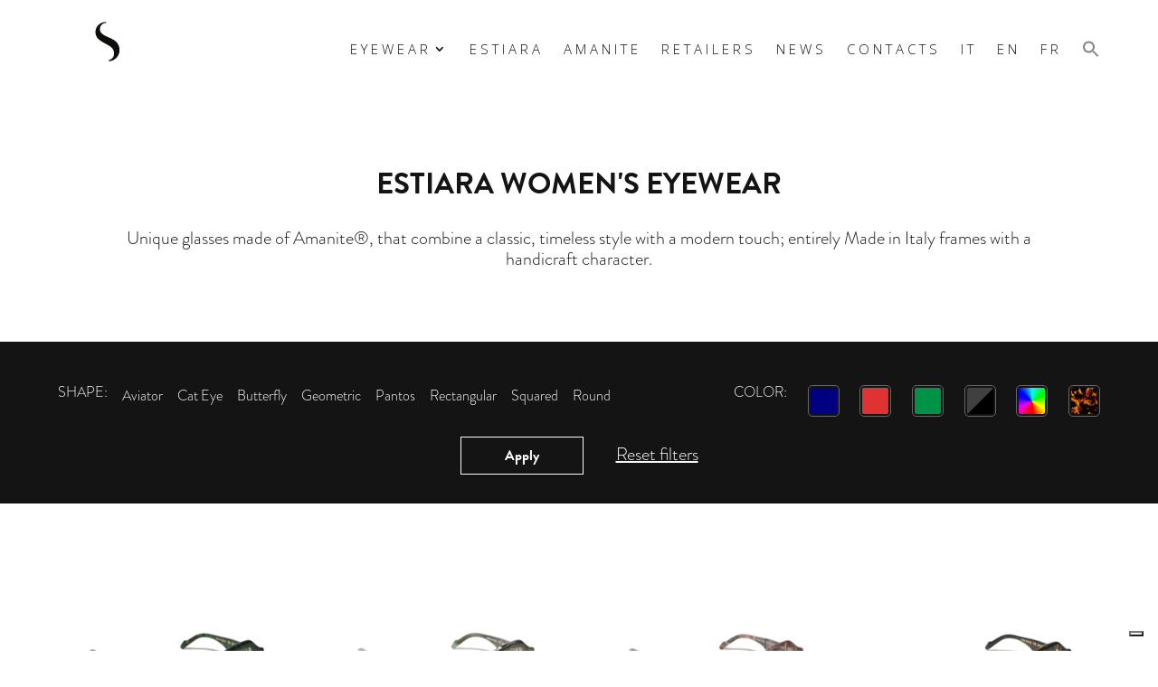

--- FILE ---
content_type: text/css
request_url: https://www.estiara.it/wp-content/themes/estiara-2k23/style.css?ver=1.0.2483
body_size: 4095
content:
/*
 Theme Name:     Estiara Milano
 Theme URI:      https://www.estiara.it/
 Description:    Estiara Milano Child Theme
 Author:         Estiara Milano
 Author URI:     https://www.studiobaunz.it/
 Template:       Divi
 Text Domain:  	 estm-theme
 Version:        1.0.2483
*/
:root {
	--black: #141414;
	--grey: #E3E3E3;
}

/* Img titles pop-up off */
.et_pb_image img {pointer-events: none;}
/* Selected Text Color */
::selection {color: #fff;background: var(--black);}
/* FONTS */
h1,h2,h3,h4,h5,h6,p {
	padding-bottom: 0px!important;
}
.estm-txt p, .estm-txt label,.estm-txt h4 {
	font-family: brandon-grotesque, sans-serif;
	font-weight: 300;
	font-style: normal;
	font-size: clamp(16px, 1.2vw, 20px)!important;
}
.p-big-txt {
	font-family: brandon-grotesque, sans-serif;
	font-weight: 600;
}
.estm-txt h1, .estm-txt h2, .estm-txt h3 {
	font-family: brandon-grotesque, sans-serif;
	font-weight: 700;
	font-style: normal;
} 
.estm-txt h1, .estm-txt h2, .p-big-txt {
	font-size: clamp(30px, 2.6vw, 50px)!important;
} 
.estm-txt h3, .product .related h2, #vetrina h2.woocommerce-loop-product__title {
	font-size: clamp(20px, 1.6vw, 30px)!important;
}
.et_pb_button, button {
	font-family: brandon-grotesque, sans-serif;
	font-weight: 600;
	font-style: normal;
	font-size: clamp(16px, 1.2vw, 20px)!important;
}
ul {
	list-style-type: none !important;
	padding:0px !important;
}
/* MENU */
/* MENU MOBILE */
/* Icona Hamburger */
/* Cambia l'icona quando aperto in mobile */
.mobile_nav.opened .mobile_menu_bar:before {
    content: '\4d';
}
/* Animazione on click */
.mobile_menu_bar:before {
	transition: all .4s ease;
	transform: rotate(0deg);
	display: block;
    top: 10px !important;
}

.mobile_nav.opened .mobile_menu_bar::before {
	transition: all .4s ease;
	transform: rotate(90deg);
	display: block;
}
/* Chiusura Submenu Mobile */
/*adjust the new toggle element which is added via jQuery*/
ul.et_mobile_menu li.menu-item-has-children .mobile-toggle,
ul.et_mobile_menu li.page_item_has_children .mobile-toggle,
.et-db #et-boc .et-l ul.et_mobile_menu li.menu-item-has-children .mobile-toggle,
.et-db #et-boc .et-l ul.et_mobile_menu li.page_item_has_children .mobile-toggle {
	width: 44px;
	height: 100%;
	padding: 0px !important;
	max-height: 44px;
	border: none;
	position: absolute;
	right: 0px;
	top: 0px;
	z-index: 999;
	background-color: transparent;
}
/*some code to keep everyting positioned properly*/
ul.et_mobile_menu>li.menu-item-has-children,
ul.et_mobile_menu>li.page_item_has_children,
ul.et_mobile_menu>li.menu-item-has-children .sub-menu li.menu-item-has-children,
.et-db #et-boc .et-l ul.et_mobile_menu>li.menu-item-has-children,
.et-db #et-boc .et-l ul.et_mobile_menu>li.page_item_has_children,
.et-db #et-boc .et-l ul.et_mobile_menu>li.menu-item-has-children .sub-menu li.menu-item-has-children {
	position: relative;
}
/*remove default background color from menu items that have children*/
.et_mobile_menu .menu-item-has-children>a,
.et-db #et-boc .et-l .et_mobile_menu .menu-item-has-children>a {
	background-color: transparent;
}
/*hide the submenu by default*/
ul.et_mobile_menu .menu-item-has-children .sub-menu,
#main-header ul.et_mobile_menu .menu-item-has-children .sub-menu,
.et-db #et-boc .et-l ul.et_mobile_menu .menu-item-has-children .sub-menu,
.et-db #main-header ul.et_mobile_menu .menu-item-has-children .sub-menu {
	display: none !important;
	visibility: hidden !important;
}
/*show the submenu when toggled open*/
ul.et_mobile_menu .menu-item-has-children .sub-menu.visible,
#main-header ul.et_mobile_menu .menu-item-has-children .sub-menu.visible,
.et-db #et-boc .et-l ul.et_mobile_menu .menu-item-has-children .sub-menu.visible,
.et-db #main-header ul.et_mobile_menu .menu-item-has-children .sub-menu.visible {
	display: block !important;
	visibility: visible !important;
}
/*adjust the toggle icon position and transparency*/
ul.et_mobile_menu li.menu-item-has-children .mobile-toggle,
.et-db #et-boc .et-l ul.et_mobile_menu li.menu-item-has-children .mobile-toggle {
	text-align: center;
	opacity: 1;
}
/*submenu toggle icon when closed*/
ul.et_mobile_menu li.menu-item-has-children .mobile-toggle::after,
.et-db #et-boc .et-l ul.et_mobile_menu li.menu-item-has-children .mobile-toggle::after {
	top: 10px;
	position: relative;
	font-family: "ETModules";
	content: '\33';
	color: var(--black);
    font-size: 20px;    
}
/*submenu toggle icon when open*/
ul.et_mobile_menu li.menu-item-has-children.dt-open>.mobile-toggle::after,
.et-db #et-boc .et-l ul.et_mobile_menu li.menu-item-has-children.dt-open>.mobile-toggle::after {
	content: '\32';
}
/*add point on top of the menu submenu dropdown*/
.et_pb_menu_0.et_pb_menu .et_mobile_menu:after {
	position: absolute;
	right: 5%;
	margin-left: -20px;
	top: -14px;
	width: 0;
	height: 0;
	content: '';
	border-left: 20px solid transparent;
	border-right: 20px solid transparent;
	border-bottom: 20px solid #ffffff;
}
/*adjust the position of the hamburger menu*/
.mobile_menu_bar {
	position: relative;
	display: block;
	bottom: 10px;
	line-height: 0;
}
/*force the background color and add a rounded border*/
.et_pb_menu_0.et_pb_menu .et_mobile_menu,
.et_pb_menu_0.et_pb_menu .et_mobile_menu ul {
	background-color: #ffffff!important;
	border-radius: 10px;
}

/*---IVORY SEARCH---*/
.is-title a {
	text-transform: uppercase !important;
	font-weight: 600!important;
}
.is-search-sections {
	font-family:  brandon-grotesque, sans-serif;
	font-weight: 300;
} 
div.is-ajax-search-details, div.is-ajax-search-result {
	padding: 1px!important;
}
/* ---HOMEPAGE---*/
/* Homepage CTAs */
@media screen and (max-width:1199px) {
	#cta-amanite {
		margin-bottom: 30px!important;
		padding-top:75px!important;
	}
	#cta-rivenditori,
	#cta-azienda,
	#cta-shop {
		margin-bottom: 30px!important;
	}
}

@media screen and (min-width:1200px) {
	.home-special-ctas {
		display: grid;
		grid-template-columns: repeat(4, 1fr);
		grid-template-rows: repeat(2, 1fr);
		grid-column-gap: 25px;
		grid-row-gap: 25px;
	}
	#cta-amanite { grid-area: 1 / 1 / 3 / 3; }
	#cta-rivenditori { grid-area: 1 / 3 / 2 / 5; }
	#cta-azienda { grid-area: 2 / 3 / 3 / 4; }
	#cta-shop { grid-area: 2 / 4 / 3 / 5; }	
}


/* ---- SHOP ---- */
body:not(.et-tb) #main-content .container, body:not(.et-tb-has-header) #main-content .container {
	padding-top: 0px !important;
}
.container {
	width: 100%;
	max-width: 1920px !important;
}
.products.columns-4 {
	width: 90%;
}
.woocommerce-products-header {
	/*height: 65vh;*/
	width: 90%;
	display: flex;
	margin: auto;
	align-items: center;
	flex-direction: column;
	justify-content: center;
	background-repeat: no-repeat;
	background-size: cover;
}
.woocommerce-products-header__title.page-title {
	width: 80%;
  	max-width: 1640px;
  	text-align: center;
  	color: var(--black);
  	font-family: brandon-grotesque, sans-serif;
  	font-weight: 700;
  	font-style: normal;
 	font-size: clamp(30px, 2.6vw, 50px) !important;
  	text-transform: uppercase;
  	margin-bottom: 1rem;
	margin: 0 auto;
	padding: 5rem 0 2rem !important;
}
.term-description {
	text-align: center;
	width: 80%;
	max-width: 1640px;
    margin: 0 auto;
	font-family: brandon-grotesque, sans-serif;
	font-weight: 300;
	font-style: normal;
	font-size: clamp(18px, 2vw, 20px);
	color: var(--black);
	padding-bottom: 5rem;
}

.estm-shop-filter {
	background-color: var(--black);
	color: #ffffff;
}
.filtro-forma h4, .filtro-color h4 {
	color: #ffffff;
	font-weight: 300;
}
.products.columns-4 {
	max-width: 1640px;
	margin: 4rem auto !important;
}
.woocommerce-loop-product__title {
	font-family: 'brandon-grotesque';
	font-weight: 700;
	text-transform: uppercase;
	font-size: clamp(20px, 1.6vw, 30px) !important;
}	
.estm-txt-brand, .estm-txt-available-colors {
	font-family: brandon-grotesque, sans-serif;
	font-weight: 300;
	font-style: normal;
	font-size: clamp(16px, 1.2vw, 20px) !important;
}	
.estm-txt-color-code h3 {
	font-family: 'brandon-grotesque';
	font-weight: 600;
	text-transform: uppercase;
	font-size: clamp(18px, 1.3vw, 25px)!important;
}






/* FILTRI */
/* Link a categorie 
.shop-cat-nav {
	display: flex;
	list-style-type: none !important;
	padding: 2rem 0px !important;
  	gap: 2rem;
  	justify-content: center;
  	text-transform: uppercase;
}
.shop-cat-nav a {
	color: var(--black) !important;
	font-family: brandon-grotesque, sans-serif;
	font-weight: 300;
	font-style: normal;
	font-size: clamp(16px, 2vw, 20px)!important;
}
.cat-nav-active a {
	font-weight: 600 !important;
}
*/
/* Filtro Attributi */
#filter {
	width: 90%;
	margin: 0 auto;
}
.filtro-forma h4, .filtro-color h4 {
	text-transform: uppercase;
	padding-bottom: .5rem !important;
}
.container-shop-filter {
	max-width: 1640px;
	margin: auto;
	padding: 2rem 0px;
}
.filter-check-container {
	display: grid;
	grid-template-columns: auto auto;
}
.filter-apply {
	text-align: center;
}
.filtro-forma {
	padding: 1rem 0px;
	display: flex;
}
.filtro-color {
	padding: 1rem 0px;
	display: flex;
	justify-content: space-between;
}
#filter button {
	background-color: transparent;
	color: #ffffff;
	border: 1px solid #ffffff;
	padding: .5rem 3rem;
	cursor: pointer;
}
#filter button:hover {
	background-color: #ffffff;
	color: var(--black);
}
#filter a {
	margin-left: 2rem;
	color: #ffffff;
	text-decoration: underline;
	font-family: brandon-grotesque, sans-serif;
	font-weight: 300;
	font-style: normal;
	font-size: clamp(16px, 2vw, 20px)!important;
}
@media screen and (max-width:1100px) {
	.filtro-forma,.filtro-color {
		display: block;
	}
	.filter-check-container {
		display: grid;
		grid-template-columns: auto;
	}
	.filtro-forma h4, .filtro-color h4 {
		padding-bottom: 1rem !important;
	}
	.forma-check-img, .color-check-img {
		padding: .5rem 1rem;
		margin: 0 !important;
	}
}
@media screen and (max-width:768px) {
	.filtro-forma, .filtro-color {
		display: inline-block;
	}
	.forma-check-img, .color-check-img {
		padding: .5rem;
	}
	.forma-check-img {
		white-space: nowrap;
		display: inline-block;
	}
	#filter button {
		align-items: center;
		display: block;
		width: 100%;
		margin-bottom:8px;
	}
	#filter a {
		margin-left: 0px;
		margin-top: 1rem;
	}
}



/* Check Forma */
.forma-check-img {
	margin-left: 1rem;
	cursor: pointer;
}
.forma-check-img input[type="checkbox"] {
	display: none;
}
/* CSS to highlight the <span> when the checkbox is checked */
.forma-check-img input[type="checkbox"]:checked + span {
	border: 2px solid var(--grey);
	color: #ffffff;
	padding: .3rem;
	border-radius: 5px;
}

/* Check Colore */
.color-check-img {
	display: inline-block;
	cursor: pointer;
}
.color-check-img input[type="checkbox"] {
	display: none; /* Hide the default checkbox */
}
  
.color-check-img img {
	width: 35px;
	height: 35px;
	border-radius: 5px;
	padding: 2px;
	border: 1px solid #666;
}
  
.color-check-img input[type="checkbox"]:checked + img {
	border: 2px solid var(--grey);
}

.color-check-img span {
	display: none;
  	position: absolute;
  	background-color: var(--grey);
  	color: var(--black);
  	padding: 5px;
 	 border-radius: 4px;
  	z-index: 1;
}

.color-check-img:hover span {
	display: block;
}

/* Pagination */
.woocommerce-pagination li {
	border: 1px solid var(--black) !important;
	margin: 0 .5rem !important;
}
.page-numbers {
	border: none !important;
}
.woocommerce-pagination a:hover {
	background-color: var(--black) !important;
	color: #ffffff !important;
}
.woocommerce-pagination a {
	color: var(--black);
	width: 30px;
	height: 30px;
	/*font-size: 25px !important;*/
}
.woocommerce-pagination span {
	background-color: var(--black) !important;
	color: #ffffff !important;
	width: 30px;
	height: 30px;
	/*font-size: 25px !important;*/
}


/* Sezione Categorie */
.after-shop-cat {
	padding: 4% 0;
}
.shop-cat {
	height: 65vh;
	max-width: 1640px;
	background-size: cover;
	background-position: center;
	background-repeat: no-repeat;
	margin: 0 auto;
	display: flex;
	align-items: flex-end;
	justify-content: center;
}
.shop-cat h2 {
	text-transform: uppercase;
	color: white;
	font-weight: 700;
	padding-bottom: 3rem!important;
	text-shadow: 1px 1px 2px var(--black);
}





/* ---- PRODUCT ---- */
.woocommerce-breadcrumb {
	margin-bottom: 0px !important;
}
/* Fascia Variazioni Modello */
.prod-col-var-list {
	width: inherit;
}
.prod-col-var-list h3 {
	margin-bottom: 2rem;
	text-transform: uppercase;
}
.prod-col-var-list ul {
	display: grid;
	grid-template-columns: repeat(5, minmax(0, 1fr));

}
.prod-col-var-list p {
	font-weight:500;
	text-transform: uppercase;
}
.prod-col-var-list a {
	color: var(--black);
}
.prod-col-var {
	opacity: .5;
	margin-bottom: 1rem;
}
.prod-col-var:hover {
	opacity: 1;
}
.prod-col-var.current-prod {
	opacity: 1;
}
.prod-col-var.current-prod p {
	font-weight: 600;
}

@media screen and (max-width:980px) {
	.prod-col-var-list {
		width: 100%;
	  }
	
}
@media screen and (max-width:768px) {
	.prod-col-var-list ul {
		grid-template-columns: auto auto auto auto;
	}
}
@media screen and (max-width:450px) {
	.prod-col-var-list ul {
		grid-template-columns: auto auto auto;
	}
}
/* Tabella Misure */
.div-mis-occhiale h3 {
	text-transform: uppercase;
	margin-bottom: 1.2rem;
}
.mis-table th {
	padding-right: 1.8rem;
	padding-bottom: 1rem;
}
.mis-table th > p {
	font-weight: 600;
}

/* Tipologia Lenti Widget */
.prod-lens-widget ul {
	display: flex;
	gap: 4rem;
}
.prod-lens-widget h3 {
	margin-bottom: 2rem;
	text-transform: uppercase;
}

.tab-container {
	display: flex;
	gap: 2rem;
	cursor: pointer;
}

.tab-content {
	margin: 3rem 0;
}
.prod-lens-widget .tab.active {
	opacity: 1;
}
.prod-lens-widget .tab {
	opacity: .5;
}
.prod-lens-widget .tab:hover {
	opacity: 1;
}
.prod-lens-widget .tab.active p {
	font-weight: 600;
}

/* Tipologia Lenti Widget - SEMPLIFICATO */
.prod-lens-links {
	display: flex;
	gap: 2.5rem;
}


/* Fascia Amanite */
.section-prod-amanite{
	height: 90vh;
	display: flex;
	align-items: center;
}
.section-prod-amanite div {
	width: 60%;
	text-align: center;
	margin-left: auto;
	margin-right: auto;
}
.section-prod-amanite h2 {
	color: #ffffff !important;
	font-size: clamp(60px, 5vw, 100px)!important;
}
.section-prod-amanite p {
	color: #ffffff !important;
	font-size: clamp(25px, 1.83vw, 35px)!important;
	line-height: 1.2em;
}

@media  screen and (max-width:768px) {
	.section-prod-amanite {
		background-position-x: 30%;
	}
	.section-prod-amanite div {
		width: 80%;
	}
}

/* Lenti da sole */
.lenti-grid-suggested img {
	max-width: 250px;
	width: 100%;
}
.lenti-grid ul {
	display: grid;
	grid-template-columns: repeat(4, minmax(0, 1fr));
	width: 100%;
	color: var(--black);
}
.lenti-grid-suggested ul {
    display: grid;
    grid-template-columns: repeat(2, minmax(0, 1fr));
	width: 100%;
	color: var(--black);
}
.lenti-grid h3, .lenti-grid-suggested h3 {
	text-transform: uppercase;
	margin-bottom: 2rem;
} 
.lenti-grid-suggested p {
	font-weight: 600;
}

@media screen and (max-width:768px) {
	.lenti-grid ul{
		grid-template-columns: auto auto auto;
	}
	.lenti-grid-suggested ul {
		grid-template-columns: auto auto;
	}
}


/* Contact Form 7 */
.bz-contact {
	padding:2rem;
	max-width: 1000px;
	margin: 0 auto;
}
.bz-2column {
	display: flex;
  	gap: 1rem;
}
.bz-field { width:100%; }
.bz-field input, .bz-field select, .bz-field textarea {
	width: 100%;
	margin-bottom: 1.5rem;
	padding: 1rem;
	border: 1px solid #ffffff!important;
	color: #ffffff!important;
	background-color: var(--black);
	font-size: clamp(16px, 1.2vw, 20px)!important;
}
.contact-btn {
	border: 1px solid #ffffff;
	text-transform: uppercase;
	font-size: clamp(16px, 1.2vw, 20px)!important;
	font-weight: 300;
	max-width: 300px;
}
.contact-btn:hover {
	background-color: #ffffff;
	color: var(--black) !important;
}
.bz-field label {
	font-size: clamp(22px, 1.6vw, 30px)!important;
	font-weight: 600;
	line-height: 2em;
}
.bz-field label, .bz-field p {
	color: #ffffff!important;
}

.bz-field a {
	color: #ffffff!important;
	text-decoration: underline;
}

.bz-field select > option {
	font-family: brandon-grotesque, sans-serif !important;
	text-align: center!important;
}
.wpcf7-list-item {
	margin: 0px;
}
#privacy {
	width: auto!important;
}
.privacy-p {
	font-size: clamp(16px, 1.2vw, 20px)!important;
	font-weight: 300!important;
}
.wpcf7 form.sent .wpcf7-response-output {
	border-color: transparent;
	color: #ffffff;
	max-width: 1000px;
	margin: 0 auto;
	font-size: clamp(16px, 1.2vw, 20px)!important;
	font-weight: 300;
}
.div-cntct {
	display: flex;
	justify-content: right;
	align-items: flex-end;
}

@media screen and (max-width:768px) {
	.bz-2column {
		display: block;
	}
	.bz-field {
		margin-bottom: 1.5rem;
	}
}




#block-3 {
	width: 100%!important;
	margin-right: 0!important;
	margin-bottom: 0!important;
}
.widget_search input#s, .widget_search input#searchsubmit, .et_pb_widget .wp-block-search__input, .et_pb_widget .wp-block-search__button {
	height: 57px !important;
}


/* Prodotto -  BG Lenti Sole */
.lens_bg {
	height: 100%;
	background-size: cover;
	background-position-x: center;
}

@media (max-width: 479px) {
	.woocommerce-page ul.products li.product:nth-child(n) {
		margin: 0 0 11.5% !important;
		width: 45.25% !important;
		clear: none;
	}
}

/* FEED INSTA */
.sb_instagram_header.sbi_medium.sbi_no_avatar {
    display: none !important;
}
.sbi_follow_btn.sbi_custom a {
    background-color: var(--black) !important;
}
.sbi_follow_btn.sbi_custom a:hover {
    background-color: var(--black)  !important;
    box-shadow: inset 0 0 10px 20px var(--black)  !important;
    opacity: .6;
}

/* No products found */
.woocommerce-info {
    font-family: brandon-grotesque, sans-serif;
    margin-top: 2rem;
}

--- FILE ---
content_type: application/javascript
request_url: https://cs.iubenda.com/cookie-solution/confs/js/25993908.js
body_size: 144
content:
_iub.csRC = { consApiKey: 'S2wMu0QxnTCiKYwiSVd5wUK9UjlOdNvB', consentDatabasePublicKey: 'QZM1eHjsYuQI7ybGyZQJ0SQ6UWSVazyi' }
_iub.csEnabled = true;
_iub.csPurposes = [7,5,3,4,1,"sh","s"];
_iub.cpUpd = 1709849449;
_iub.csFeatures = {"geolocation_setting":true,"cookie_solution_white_labeling":1,"rejection_recovery":false,"full_customization":true,"multiple_languages":true,"mobile_app_integration":false};
_iub.csT = null;
_iub.googleConsentModeV2 = true;
_iub.totalNumberOfProviders = 5;
